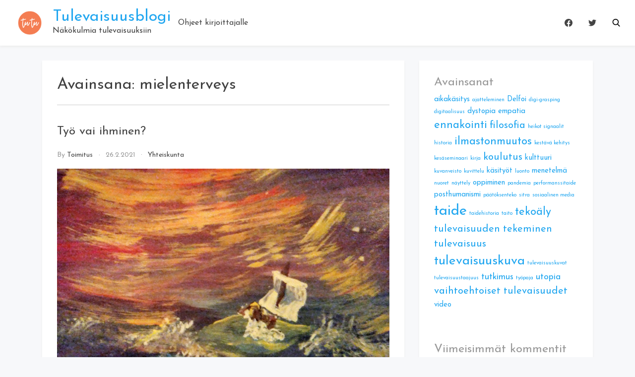

--- FILE ---
content_type: text/html; charset=UTF-8
request_url: https://tulevaisuusblogi.fi/tag/mielenterveys/
body_size: 14102
content:
<!doctype html>
<html lang="fi">

<head>
    <meta
        charset="UTF-8">
    <meta name="viewport" content="width=device-width, initial-scale=1">
    <link rel="profile" href="https://gmpg.org/xfn/11">

    <title>mielenterveys &#8211; Tulevaisuusblogi</title>
<meta name='robots' content='max-image-preview:large' />
	<style>img:is([sizes="auto" i], [sizes^="auto," i]) { contain-intrinsic-size: 3000px 1500px }</style>
	<link rel='dns-prefetch' href='//fonts.googleapis.com' />
<link rel="alternate" type="application/rss+xml" title="Tulevaisuusblogi &raquo; syöte" href="https://tulevaisuusblogi.fi/feed/" />
<link rel="alternate" type="application/rss+xml" title="Tulevaisuusblogi &raquo; kommenttien syöte" href="https://tulevaisuusblogi.fi/comments/feed/" />
<link rel="alternate" type="application/rss+xml" title="Tulevaisuusblogi &raquo; mielenterveys avainsanan RSS-syöte" href="https://tulevaisuusblogi.fi/tag/mielenterveys/feed/" />
<script type="text/javascript">
/* <![CDATA[ */
window._wpemojiSettings = {"baseUrl":"https:\/\/s.w.org\/images\/core\/emoji\/16.0.1\/72x72\/","ext":".png","svgUrl":"https:\/\/s.w.org\/images\/core\/emoji\/16.0.1\/svg\/","svgExt":".svg","source":{"concatemoji":"https:\/\/tulevaisuusblogi.fi\/wp-includes\/js\/wp-emoji-release.min.js?ver=6.8.3"}};
/*! This file is auto-generated */
!function(s,n){var o,i,e;function c(e){try{var t={supportTests:e,timestamp:(new Date).valueOf()};sessionStorage.setItem(o,JSON.stringify(t))}catch(e){}}function p(e,t,n){e.clearRect(0,0,e.canvas.width,e.canvas.height),e.fillText(t,0,0);var t=new Uint32Array(e.getImageData(0,0,e.canvas.width,e.canvas.height).data),a=(e.clearRect(0,0,e.canvas.width,e.canvas.height),e.fillText(n,0,0),new Uint32Array(e.getImageData(0,0,e.canvas.width,e.canvas.height).data));return t.every(function(e,t){return e===a[t]})}function u(e,t){e.clearRect(0,0,e.canvas.width,e.canvas.height),e.fillText(t,0,0);for(var n=e.getImageData(16,16,1,1),a=0;a<n.data.length;a++)if(0!==n.data[a])return!1;return!0}function f(e,t,n,a){switch(t){case"flag":return n(e,"\ud83c\udff3\ufe0f\u200d\u26a7\ufe0f","\ud83c\udff3\ufe0f\u200b\u26a7\ufe0f")?!1:!n(e,"\ud83c\udde8\ud83c\uddf6","\ud83c\udde8\u200b\ud83c\uddf6")&&!n(e,"\ud83c\udff4\udb40\udc67\udb40\udc62\udb40\udc65\udb40\udc6e\udb40\udc67\udb40\udc7f","\ud83c\udff4\u200b\udb40\udc67\u200b\udb40\udc62\u200b\udb40\udc65\u200b\udb40\udc6e\u200b\udb40\udc67\u200b\udb40\udc7f");case"emoji":return!a(e,"\ud83e\udedf")}return!1}function g(e,t,n,a){var r="undefined"!=typeof WorkerGlobalScope&&self instanceof WorkerGlobalScope?new OffscreenCanvas(300,150):s.createElement("canvas"),o=r.getContext("2d",{willReadFrequently:!0}),i=(o.textBaseline="top",o.font="600 32px Arial",{});return e.forEach(function(e){i[e]=t(o,e,n,a)}),i}function t(e){var t=s.createElement("script");t.src=e,t.defer=!0,s.head.appendChild(t)}"undefined"!=typeof Promise&&(o="wpEmojiSettingsSupports",i=["flag","emoji"],n.supports={everything:!0,everythingExceptFlag:!0},e=new Promise(function(e){s.addEventListener("DOMContentLoaded",e,{once:!0})}),new Promise(function(t){var n=function(){try{var e=JSON.parse(sessionStorage.getItem(o));if("object"==typeof e&&"number"==typeof e.timestamp&&(new Date).valueOf()<e.timestamp+604800&&"object"==typeof e.supportTests)return e.supportTests}catch(e){}return null}();if(!n){if("undefined"!=typeof Worker&&"undefined"!=typeof OffscreenCanvas&&"undefined"!=typeof URL&&URL.createObjectURL&&"undefined"!=typeof Blob)try{var e="postMessage("+g.toString()+"("+[JSON.stringify(i),f.toString(),p.toString(),u.toString()].join(",")+"));",a=new Blob([e],{type:"text/javascript"}),r=new Worker(URL.createObjectURL(a),{name:"wpTestEmojiSupports"});return void(r.onmessage=function(e){c(n=e.data),r.terminate(),t(n)})}catch(e){}c(n=g(i,f,p,u))}t(n)}).then(function(e){for(var t in e)n.supports[t]=e[t],n.supports.everything=n.supports.everything&&n.supports[t],"flag"!==t&&(n.supports.everythingExceptFlag=n.supports.everythingExceptFlag&&n.supports[t]);n.supports.everythingExceptFlag=n.supports.everythingExceptFlag&&!n.supports.flag,n.DOMReady=!1,n.readyCallback=function(){n.DOMReady=!0}}).then(function(){return e}).then(function(){var e;n.supports.everything||(n.readyCallback(),(e=n.source||{}).concatemoji?t(e.concatemoji):e.wpemoji&&e.twemoji&&(t(e.twemoji),t(e.wpemoji)))}))}((window,document),window._wpemojiSettings);
/* ]]> */
</script>

<style id='wp-emoji-styles-inline-css' type='text/css'>

	img.wp-smiley, img.emoji {
		display: inline !important;
		border: none !important;
		box-shadow: none !important;
		height: 1em !important;
		width: 1em !important;
		margin: 0 0.07em !important;
		vertical-align: -0.1em !important;
		background: none !important;
		padding: 0 !important;
	}
</style>
<link rel='stylesheet' id='wp-block-library-css' href='https://tulevaisuusblogi.fi/wp-includes/css/dist/block-library/style.min.css?ver=6.8.3' type='text/css' media='all' />
<style id='classic-theme-styles-inline-css' type='text/css'>
/*! This file is auto-generated */
.wp-block-button__link{color:#fff;background-color:#32373c;border-radius:9999px;box-shadow:none;text-decoration:none;padding:calc(.667em + 2px) calc(1.333em + 2px);font-size:1.125em}.wp-block-file__button{background:#32373c;color:#fff;text-decoration:none}
</style>
<style id='global-styles-inline-css' type='text/css'>
:root{--wp--preset--aspect-ratio--square: 1;--wp--preset--aspect-ratio--4-3: 4/3;--wp--preset--aspect-ratio--3-4: 3/4;--wp--preset--aspect-ratio--3-2: 3/2;--wp--preset--aspect-ratio--2-3: 2/3;--wp--preset--aspect-ratio--16-9: 16/9;--wp--preset--aspect-ratio--9-16: 9/16;--wp--preset--color--black: #000000;--wp--preset--color--cyan-bluish-gray: #abb8c3;--wp--preset--color--white: #ffffff;--wp--preset--color--pale-pink: #f78da7;--wp--preset--color--vivid-red: #cf2e2e;--wp--preset--color--luminous-vivid-orange: #ff6900;--wp--preset--color--luminous-vivid-amber: #fcb900;--wp--preset--color--light-green-cyan: #7bdcb5;--wp--preset--color--vivid-green-cyan: #00d084;--wp--preset--color--pale-cyan-blue: #8ed1fc;--wp--preset--color--vivid-cyan-blue: #0693e3;--wp--preset--color--vivid-purple: #9b51e0;--wp--preset--gradient--vivid-cyan-blue-to-vivid-purple: linear-gradient(135deg,rgba(6,147,227,1) 0%,rgb(155,81,224) 100%);--wp--preset--gradient--light-green-cyan-to-vivid-green-cyan: linear-gradient(135deg,rgb(122,220,180) 0%,rgb(0,208,130) 100%);--wp--preset--gradient--luminous-vivid-amber-to-luminous-vivid-orange: linear-gradient(135deg,rgba(252,185,0,1) 0%,rgba(255,105,0,1) 100%);--wp--preset--gradient--luminous-vivid-orange-to-vivid-red: linear-gradient(135deg,rgba(255,105,0,1) 0%,rgb(207,46,46) 100%);--wp--preset--gradient--very-light-gray-to-cyan-bluish-gray: linear-gradient(135deg,rgb(238,238,238) 0%,rgb(169,184,195) 100%);--wp--preset--gradient--cool-to-warm-spectrum: linear-gradient(135deg,rgb(74,234,220) 0%,rgb(151,120,209) 20%,rgb(207,42,186) 40%,rgb(238,44,130) 60%,rgb(251,105,98) 80%,rgb(254,248,76) 100%);--wp--preset--gradient--blush-light-purple: linear-gradient(135deg,rgb(255,206,236) 0%,rgb(152,150,240) 100%);--wp--preset--gradient--blush-bordeaux: linear-gradient(135deg,rgb(254,205,165) 0%,rgb(254,45,45) 50%,rgb(107,0,62) 100%);--wp--preset--gradient--luminous-dusk: linear-gradient(135deg,rgb(255,203,112) 0%,rgb(199,81,192) 50%,rgb(65,88,208) 100%);--wp--preset--gradient--pale-ocean: linear-gradient(135deg,rgb(255,245,203) 0%,rgb(182,227,212) 50%,rgb(51,167,181) 100%);--wp--preset--gradient--electric-grass: linear-gradient(135deg,rgb(202,248,128) 0%,rgb(113,206,126) 100%);--wp--preset--gradient--midnight: linear-gradient(135deg,rgb(2,3,129) 0%,rgb(40,116,252) 100%);--wp--preset--font-size--small: 13px;--wp--preset--font-size--medium: 20px;--wp--preset--font-size--large: 36px;--wp--preset--font-size--x-large: 42px;--wp--preset--spacing--20: 0.44rem;--wp--preset--spacing--30: 0.67rem;--wp--preset--spacing--40: 1rem;--wp--preset--spacing--50: 1.5rem;--wp--preset--spacing--60: 2.25rem;--wp--preset--spacing--70: 3.38rem;--wp--preset--spacing--80: 5.06rem;--wp--preset--shadow--natural: 6px 6px 9px rgba(0, 0, 0, 0.2);--wp--preset--shadow--deep: 12px 12px 50px rgba(0, 0, 0, 0.4);--wp--preset--shadow--sharp: 6px 6px 0px rgba(0, 0, 0, 0.2);--wp--preset--shadow--outlined: 6px 6px 0px -3px rgba(255, 255, 255, 1), 6px 6px rgba(0, 0, 0, 1);--wp--preset--shadow--crisp: 6px 6px 0px rgba(0, 0, 0, 1);}:where(.is-layout-flex){gap: 0.5em;}:where(.is-layout-grid){gap: 0.5em;}body .is-layout-flex{display: flex;}.is-layout-flex{flex-wrap: wrap;align-items: center;}.is-layout-flex > :is(*, div){margin: 0;}body .is-layout-grid{display: grid;}.is-layout-grid > :is(*, div){margin: 0;}:where(.wp-block-columns.is-layout-flex){gap: 2em;}:where(.wp-block-columns.is-layout-grid){gap: 2em;}:where(.wp-block-post-template.is-layout-flex){gap: 1.25em;}:where(.wp-block-post-template.is-layout-grid){gap: 1.25em;}.has-black-color{color: var(--wp--preset--color--black) !important;}.has-cyan-bluish-gray-color{color: var(--wp--preset--color--cyan-bluish-gray) !important;}.has-white-color{color: var(--wp--preset--color--white) !important;}.has-pale-pink-color{color: var(--wp--preset--color--pale-pink) !important;}.has-vivid-red-color{color: var(--wp--preset--color--vivid-red) !important;}.has-luminous-vivid-orange-color{color: var(--wp--preset--color--luminous-vivid-orange) !important;}.has-luminous-vivid-amber-color{color: var(--wp--preset--color--luminous-vivid-amber) !important;}.has-light-green-cyan-color{color: var(--wp--preset--color--light-green-cyan) !important;}.has-vivid-green-cyan-color{color: var(--wp--preset--color--vivid-green-cyan) !important;}.has-pale-cyan-blue-color{color: var(--wp--preset--color--pale-cyan-blue) !important;}.has-vivid-cyan-blue-color{color: var(--wp--preset--color--vivid-cyan-blue) !important;}.has-vivid-purple-color{color: var(--wp--preset--color--vivid-purple) !important;}.has-black-background-color{background-color: var(--wp--preset--color--black) !important;}.has-cyan-bluish-gray-background-color{background-color: var(--wp--preset--color--cyan-bluish-gray) !important;}.has-white-background-color{background-color: var(--wp--preset--color--white) !important;}.has-pale-pink-background-color{background-color: var(--wp--preset--color--pale-pink) !important;}.has-vivid-red-background-color{background-color: var(--wp--preset--color--vivid-red) !important;}.has-luminous-vivid-orange-background-color{background-color: var(--wp--preset--color--luminous-vivid-orange) !important;}.has-luminous-vivid-amber-background-color{background-color: var(--wp--preset--color--luminous-vivid-amber) !important;}.has-light-green-cyan-background-color{background-color: var(--wp--preset--color--light-green-cyan) !important;}.has-vivid-green-cyan-background-color{background-color: var(--wp--preset--color--vivid-green-cyan) !important;}.has-pale-cyan-blue-background-color{background-color: var(--wp--preset--color--pale-cyan-blue) !important;}.has-vivid-cyan-blue-background-color{background-color: var(--wp--preset--color--vivid-cyan-blue) !important;}.has-vivid-purple-background-color{background-color: var(--wp--preset--color--vivid-purple) !important;}.has-black-border-color{border-color: var(--wp--preset--color--black) !important;}.has-cyan-bluish-gray-border-color{border-color: var(--wp--preset--color--cyan-bluish-gray) !important;}.has-white-border-color{border-color: var(--wp--preset--color--white) !important;}.has-pale-pink-border-color{border-color: var(--wp--preset--color--pale-pink) !important;}.has-vivid-red-border-color{border-color: var(--wp--preset--color--vivid-red) !important;}.has-luminous-vivid-orange-border-color{border-color: var(--wp--preset--color--luminous-vivid-orange) !important;}.has-luminous-vivid-amber-border-color{border-color: var(--wp--preset--color--luminous-vivid-amber) !important;}.has-light-green-cyan-border-color{border-color: var(--wp--preset--color--light-green-cyan) !important;}.has-vivid-green-cyan-border-color{border-color: var(--wp--preset--color--vivid-green-cyan) !important;}.has-pale-cyan-blue-border-color{border-color: var(--wp--preset--color--pale-cyan-blue) !important;}.has-vivid-cyan-blue-border-color{border-color: var(--wp--preset--color--vivid-cyan-blue) !important;}.has-vivid-purple-border-color{border-color: var(--wp--preset--color--vivid-purple) !important;}.has-vivid-cyan-blue-to-vivid-purple-gradient-background{background: var(--wp--preset--gradient--vivid-cyan-blue-to-vivid-purple) !important;}.has-light-green-cyan-to-vivid-green-cyan-gradient-background{background: var(--wp--preset--gradient--light-green-cyan-to-vivid-green-cyan) !important;}.has-luminous-vivid-amber-to-luminous-vivid-orange-gradient-background{background: var(--wp--preset--gradient--luminous-vivid-amber-to-luminous-vivid-orange) !important;}.has-luminous-vivid-orange-to-vivid-red-gradient-background{background: var(--wp--preset--gradient--luminous-vivid-orange-to-vivid-red) !important;}.has-very-light-gray-to-cyan-bluish-gray-gradient-background{background: var(--wp--preset--gradient--very-light-gray-to-cyan-bluish-gray) !important;}.has-cool-to-warm-spectrum-gradient-background{background: var(--wp--preset--gradient--cool-to-warm-spectrum) !important;}.has-blush-light-purple-gradient-background{background: var(--wp--preset--gradient--blush-light-purple) !important;}.has-blush-bordeaux-gradient-background{background: var(--wp--preset--gradient--blush-bordeaux) !important;}.has-luminous-dusk-gradient-background{background: var(--wp--preset--gradient--luminous-dusk) !important;}.has-pale-ocean-gradient-background{background: var(--wp--preset--gradient--pale-ocean) !important;}.has-electric-grass-gradient-background{background: var(--wp--preset--gradient--electric-grass) !important;}.has-midnight-gradient-background{background: var(--wp--preset--gradient--midnight) !important;}.has-small-font-size{font-size: var(--wp--preset--font-size--small) !important;}.has-medium-font-size{font-size: var(--wp--preset--font-size--medium) !important;}.has-large-font-size{font-size: var(--wp--preset--font-size--large) !important;}.has-x-large-font-size{font-size: var(--wp--preset--font-size--x-large) !important;}
:where(.wp-block-post-template.is-layout-flex){gap: 1.25em;}:where(.wp-block-post-template.is-layout-grid){gap: 1.25em;}
:where(.wp-block-columns.is-layout-flex){gap: 2em;}:where(.wp-block-columns.is-layout-grid){gap: 2em;}
:root :where(.wp-block-pullquote){font-size: 1.5em;line-height: 1.6;}
</style>
<link rel='stylesheet' id='bootstrap-reboot-css' href='https://tulevaisuusblogi.fi/wp-content/themes/cherry-blog/assets/css/bootstrap-reboot.css?ver=6.8.3' type='text/css' media='all' />
<link rel='stylesheet' id='bootstrap-css' href='https://tulevaisuusblogi.fi/wp-content/themes/cherry-blog/assets/css/bootstrap.css?ver=6.8.3' type='text/css' media='all' />
<link rel='stylesheet' id='google-fonts-css' href='https://fonts.googleapis.com/css?family=Josefin+Sans%3A300%2C400%2C600%2C700&#038;display=swap&#038;ver=6.8.3' type='text/css' media='all' />
<link rel='stylesheet' id='cherry-blog-custom-css-css' href='https://tulevaisuusblogi.fi/wp-content/themes/cherry-blog/assets/css/custom.css?ver=6.8.3' type='text/css' media='all' />
<link rel='stylesheet' id='cherry-blog-style-css' href='https://tulevaisuusblogi.fi/wp-content/themes/cherry-blog/style.css?ver=6.8.3' type='text/css' media='all' />
<script type="text/javascript" src="https://tulevaisuusblogi.fi/wp-includes/js/jquery/jquery.min.js?ver=3.7.1" id="jquery-core-js"></script>
<script type="text/javascript" src="https://tulevaisuusblogi.fi/wp-includes/js/jquery/jquery-migrate.min.js?ver=3.4.1" id="jquery-migrate-js"></script>
<link rel="https://api.w.org/" href="https://tulevaisuusblogi.fi/wp-json/" /><link rel="alternate" title="JSON" type="application/json" href="https://tulevaisuusblogi.fi/wp-json/wp/v2/tags/39" /><link rel="EditURI" type="application/rsd+xml" title="RSD" href="https://tulevaisuusblogi.fi/xmlrpc.php?rsd" />
<meta name="generator" content="WordPress 6.8.3" />
<!-- Analytics by WP Statistics - https://wp-statistics.com -->
<style type="text/css">.recentcomments a{display:inline !important;padding:0 !important;margin:0 !important;}</style></head>

<body id="sy-body" class="archive tag tag-mielenterveys tag-39 wp-custom-logo wp-theme-cherry-blog hfeed">
    <div id="page" class="site">
        <a class="skip-link screen-reader-text" href="#content">Skip to content</a>

        <div id="search-block" class="search-block">
    <button role="button" id="search-close" class="search-close bg-none l-h-0">
        <svg class="sy-icon sy-icon--md">
            <use xlink:href="#sy-icon-close"></use>
        </svg>
    </button>

    <div class="sy-search-form container mb-5">
        <div class="row justify-content-center">
            <div class="col-12 col-md-6">
                <form role="search" method="get" class="search-form d-flex align-items-center" action="">
                    <label class="m-0">
                        <span class="screen-reader-text">Search for:</span>
                        <input type="search"
                               autofocus
                               class="search-field"
                               placeholder="Search..."
                               value=""
                               name="s">
                    </label>
                    <button role="button" class="sy-btn sy-btn--search">
                        <svg class="sy-icon sy-icon--md">
                            <use xlink:href="#sy-icon-search"></use>
                        </svg>
                    </button>
                </form>
            </div>
        </div>
    </div>
</div>
        <header id="masthead" class="site-header sy-header">
            <div class="container-fluid">
                <div class="row align-items-center">
                    <div class="col-lg-3 col-7">
                        <div class="d-flex align-items-center">
                            <div class="site-logo">
                                <a href="https://tulevaisuusblogi.fi/" class="custom-logo-link" rel="home"><img width="318" height="317" src="https://tulevaisuusblogi.fi/wp-content/uploads/2021/02/Tutu_logo_pallo_oranssi_taustaton.png" class="custom-logo" alt="Tulevaisuusblogi" decoding="async" fetchpriority="high" /></a>                            </div>
                            <div class="site-branding">
                                                                <h1 class="site-title m-0"><a
                                        href="https://tulevaisuusblogi.fi/"
                                        rel="home">Tulevaisuusblogi</a>
                                </h1>
                                                                <p class="site-description m-0">Näkökulmia tulevaisuuksiin                                </p>
                                                            </div><!-- .site-branding -->
                        </div>
                    </div>
                    <div class="col-lg-6 col-1">
                        <div class="d-flex align-items-center justify-content-lg-between">
                            <div id="main-nav" class="nnc-nav">
                                <nav id="site-navigation" class="main-navigation">
                                    <div id="close-menu" class="sy-close-menu d-lg-none mb-4 l-h-0" title="close">
                                        <svg class="sy-icon sy-icon--md">
                                            <use xlink:href="#sy-icon-close"></use>
                                        </svg>
                                    </div>
                                <div id="primary-menu" class="menu"><ul>
<li class="page_item page-item-2"><a href="https://tulevaisuusblogi.fi/sample-page/">Ohjeet kirjoittajalle</a></li>
</ul></div>
                                </nav><!-- #site-navigation -->
                            </div>
                        </div>
                    </div>
                    <div class="col-lg-3 col-4">
                        <div class="d-flex justify-content-end">
                            <div class="d-none d-lg-block d-md-block">
                                <div class="d-flex align-items-center h-100">
                                                                            <div class="sy-header__social d-flex l-h-0">
                                                                                            <a href="http://www.facebook.com/Tutuseura"
                                                   target="_blank">
                                                    <svg class="sy-icon sy-icon--md">
                                                        <use xlink:href="#sy-icon-fb"></use>
                                                    </svg>
                                                </a>
                                                                                                                                        <a href="http://www.twitter.com/Tutuseura"
                                                   target="_blank">
                                                    <svg class="sy-icon sy-icon--md">
                                                        <use xlink:href="#sy-icon-tweet"></use>
                                                    </svg>
                                                </a>
                                                                                                                                                                            </div>
                                                                    </div>
                            </div>
                            <button id="mobile-menu" class="sy-mobile-menu d-lg-none d-block l-h-0">
                                <svg class="sy-icon sy-icon--primary sy-icon--lg">
                                    <use xlink:href="#sy-icon-menu"></use>
                                </svg>
                            </button>
                                                            <button role="button" id="sy-search" title="Search" class="sy-header__search p-0 bg-none l-h-0">
                                    <svg class="sy-icon sy-icon--md cherry-blog-search-icon">
                                        <use xlink:href="#sy-icon-search"></use>
                                    </svg>
                                </button>
                                                        </div>
                    </div>
                </div>
            </div>
        </header><!-- #masthead -->

        <div id="content" class="site-content">    <div class="sy-body">
        <div class="container">
            <div class="row">
                <div class="col-lg-8 col-md-12 col-sm-12">
                    <div id="primary" class="content-area sy-content-area">
                        <main id="main" class="site-main">

                        
                            <header class="page-header">
                                <h1 class="page-title mt-0">Avainsana: <span>mielenterveys</span></h1>                            </header><!-- .page-header -->

                            
<article id="post-262" class="post-262 post type-post status-publish format-standard has-post-thumbnail hentry category-yhteiskunta tag-hyvinvointi tag-mielenterveys tag-terveys tag-tulevaisuuskuva">
	<header class="entry-header">
		<h2 class="entry-title"><a href="https://tulevaisuusblogi.fi/tyo-vai-ihminen/" rel="bookmark">Työ vai ihminen?</a></h2>		<div class="entry-meta">
			<span class="byline"> by <span class="author vcard"><a class="url fn n" href="https://tulevaisuusblogi.fi/author/toimitus/">toimitus</a></span></span><span class="posted-on"><a href="https://tulevaisuusblogi.fi/2021/02/26/" rel="bookmark"><time class="entry-date published" datetime="2021-02-26T11:55:23+02:00">26.2.2021</time><time class="updated" datetime="2023-09-26T21:42:56+03:00">26.9.2023</time></a></span><span class="cat-links"><a href="https://tulevaisuusblogi.fi/category/yhteiskunta/" rel="category tag">Yhteiskunta</a></span>		</div><!-- .entry-meta -->
			</header><!-- .entry-header -->

	<div class="mt-3">
		
<a class="post-thumbnail" href="https://tulevaisuusblogi.fi/tyo-vai-ihminen/"
    aria-hidden="true" tabindex="-1">
    <img width="337" height="260" src="https://tulevaisuusblogi.fi/wp-content/uploads/2021/02/IMG_20210211_2047153.jpg" class="attachment-cherry-blog-default size-cherry-blog-default wp-post-image" alt="Työ vai ihminen?" decoding="async" /></a>

	</div>

	<div class="entry-content">
		
<p><strong>Saako työntekijä tulevaisuudessa voida hyvin vai täytyykö hänen valita työn ja oman hyvinvointinsa välillä?</strong></p>



<p>Esitän teille toivottavan tulevaisuuskuvan 2026 osatyökykyiselle mielenterveyskuntoutujalle, taustoittaen hieman nykyistä osatyökykyisten tilannetta.</p>



<h2 class="wp-block-heading">Joka neljäs työikäisistä arvelee, ettei jaksa työskennellä työeläkeikään saakka</h2>



<p>Mielenterveyden ja käyttäytymisen häiriöt ovat työikäisten yleisin kuntoutukseen hakeutumisen syy. Joka neljäs työikäisistä arvelee, ettei jaksa työskennellä työeläkeikään saakka. Suomessa on vajaa 2 miljoonaa työikäistä joilla on pitkäaikaissairaus tai vamma, ja heistä 600&nbsp;000 kokee sairauden tai vamman vaikuttavan työllistymismahdollisuuksiinsa. Heitä kutsutaan osatyökykyisiksi. Heitä ei ole varaa menettää. </p>



<p>Osatyökykyisten työhön pääsyä voisi edistää laki, joka velvoittaisi työnantajia työllistämään osatyökykyisiäkin henkilöitä. Osa-aikatyön mahdollisuudet, joustavat työajat ja työmuodot, kuten etätyö voivat lisätä osa-työkykyistenkin halukkuutta ottaa osaa työelämään. Toimintakyvyn tukeminen, työhön paluu, työssä jatkaminen, sekä terveelliset ja turvalliset työolot ovat lähitulevaisuudessa Sosiaali- ja terveysministeriön strategian keskeisiä tavoitteita.</p>



<h2 class="wp-block-heading">Tulevaisuuskuva 2026: Miten Heidin työllisyyden käy?</h2>



<p>Heidi tekee töitä terveysalalla, jossa on otettu runsain määrin käyttöön etävastaanotot. Heidi on saanut työhönsä perehdytystä ja it-tukihenkilön päivystävän tuen. Heidi on eronnut hiljattain ja hänen lapsensa ovat muuttamassa omilleen. Heidin työkaverit ovat huomanneet Heidin olevan tavanomaista hiljaisempi, väsyneempi ja vetäytyvämpi. Heidin työkaverit kutsuvat Heidin mukaan lounas- ja kahvitauoille ja kysyvät hänen kuulumisiaan. Myös Heidin esimies käy lounaalla viikoittain Heidin työtiimin kanssa ja kysyy, voiko hän olla avuksi työhön liittyvissä asioissa. Heidi toteaa olevansa todella väsynyt ja psyykkisesti kuormittunut johtuen muutoksista perhe-elämässä. Heidi on tehnyt huomion, että kuormittuneisuus on kasautunut hiljalleen noin vuoden kuluessa.&nbsp;</p>



<p>Heidille ehdotetaan, että hänen työaikaansa voidaan väliaikaisesti keventää puoleen. Heidille ei suositella kokopäiväistä sairaslomaa. Heidille ehdotetaan, että hän voi tehdä töitä kotoa käsin ainakin yhtenä päivänä viikossa ja hän voi valita työaikansa joustavasti klo 07-21 välillä. Tiimissä keskustellaan, onko joitakin yksittäisiä työtehtäviä, joita Heidi voisi jonkun työkaverinsa kanssa vaihtaa päikseen. </p>



<p>Heidille tarjotaan edelleen päivittäisiä keskustelutaukoja joko työpaikalla tai etäyhteyden kautta, silloinkin, kun hän tekisi töitä kotoa käsin tai olisi kyseisen päivän työvapaalla. Työporukka kokoontuu joka kuukauden viimeinen keskiviikko yhteiseen ja yhdessä valittuun virkistysiltapäivään. Virkistysiltapäivään saa osallistua, vaikka henkilö olisi sairaslomalla tai on töissä, mutta ei ole saavuttanut deadlineja tehtävissään.&nbsp;</p>



<p>Heidin työnantaja on varmistanut, että viikon kuluessa huolen esille tuomisesta Heidille tarjotaan lääkäriaika ja sen lisäksi mahdollisuutta saada terapeuttista keskustelutukea. Heidi saa valita, haluaako hän keskustella asioistaan yksilövastaanotoilla vai ryhmässä ja molemmissa kuntoutusvaihtoehdoissa on vapautena valita lähi- tai etämahdollisuus. </p>



<p>Keskustelutukea on tarjolla ensimmäisen sopimuksen myötä viidestä kymmeneen kertaa. Heidin esimies on Heidiin yhteydessä kahden viikon välein ja kysyy, miltä työjärjestelyt ovat tuntuneet ja onko Heidillä halua muuttaa niitä suuntaan tai toiseen. Esimies kertoo arvostavansa Heidin työpanosta ja myös hänen hyvinvointiaan työajan ulkopuolella. Esimies toivottaa Heidin tervetulleeksi takaisin kokoaikatyön pariin, mikäli Heidi kokee voimavarojensa karttuvan. </p>



<p>Heidi, esimies ja Heidiä hoitava yhteistyötaho ovat sopineet yhteiset merkit siitä, milloin Heidi voi tehdä lisää töitä tai milloin työmäärää vähennetään. Heidin tapauksessa seurataan mm. yöunen määrää, migreenin saamista lievempioireiseksi ja Heidin mielialaa kyselyasteikolla mitattuna.&nbsp;</p>



<p>Työkaverit ovat kertoneet Heidille yhteisinä taukohetkinä, että heilläkin on ollut ajanjaksoja, jolloin he ovat olleet surullisia ja että he ymmärtävät Heidin nyt tarvitsevan aikaa kerätäkseen voimavaroja. Heidiä ei nimitellä, hänelle ei pyöritellä silmiä, häntä ei suljeta keskustelujen ulkopuolelle ja hänen ei tarvitse hävetä vointiaan. Työkaverit rohkaisevat Heidiä ja sanovat uskovansa siihen, että Heidi on edelleen hyvä ammatissaan ja että he arvostavat Heidin työpanosta.&nbsp;</p>



<h2 class="wp-block-heading">Tulevaisuuskuva 2026: Joustavammat osa-aikatyön mahdollisuudet</h2>



<p>Heidi pohtii, miten hänen työllisyytensä kanssa käy: jääkö hän osa-aikaiseksi työntekijäksi vai palaako hän joskus kokoaikatyöhön. Heidin ei kuitenkaan tarvitse stressata osa-aikaisuudestaan siitä näkökulmasta, että työnantajalle tulisi kalliimmaksi pitää palkkalistoillaan kahta osa-aikaista, kuin yhtä kokoaikaista työntekijää. Suomen lait, sosiaaliturva- ja eläkejärjestelmät sekä vakuutusyhtiön toimintaan liittyvät päätökset mahdollistavat osa-aikatyön siten, että työnantajien on mahdollista palkata halutessaan yhden kokoaikaisen työntekijän sijaan kaksi osa-aikaista työntekijää, ja toimia näin kaikkien, ei vain yhden poikkeuksen kohdalla.&nbsp;</p>



<p>Näin työllisyys saadaan nousuun, ihmisten osallistuneisuus yhteiskuntaan lisääntyy ja useammat ihmiset kykenevät pitämään itsestään taloudellisesti huolta. Näin ollen myös hyvinvointi lisääntyy niillä työntekijöillä, jotka ovat aiemmin arvelleet, että he eivät jaksa tehdä töitä eläkeikään saakka. Työikäisten jaksaminen kohenee ja itsestä huolehtimiseen jää aikaa. Hyvinvointi toteutuu näin ollen paremmin sekä niiden kohdalla, jotka toivovat pääsevänsä työnsyrjään kiinni, että niiden kohdalla, jotka ovat halukkaita vähentämään työtunteja oman hyvinvointinsa vuoksi.</p>



<p>Olisiko tämä sellainen tulevaisuus, jossa sinä haluaisit elää? Mikä estää toteuttamasta tätä jo nyt? Entä mitä tarvitaan, jotta toimisimme enemmän tämän tulevaisuuskuvan toteuttamiseksi? Mitä hyötyä tämän tulevaisuuskuvan toteuttamisesta olisi Heidin kaltaisille yksilöille, työnantajille tai koko yhteiskunnalle?</p>



<p><strong>Lähteisiin on viitattu 16.2.2021</strong></p>



<p><a rel="noreferrer noopener" href="https://helda.helsinki.fi/bitstream/handle/10138/315063/Kelan_kuntoutustilasto_2019.pdf?sequence=5&amp;isAllowed=y" data-type="URL" data-id="https://helda.helsinki.fi/bitstream/handle/10138/315063/Kelan_kuntoutustilasto_2019.pdf?sequence=5&amp;isAllowed=y" target="_blank">Kelan kuntoutustilastot 2019, 31-32</a></p>



<p><a rel="noreferrer noopener" href="https://www.julkari.fi/bitstream/handle/10024/139244/URN_ISBN_978-952-343-388-5.pdf?sequence=1&amp;isAllowed=y" target="_blank">Säkkinen &amp; co: Sosiaali- ja terveysalan tilastollinen vuosikirja 2019, s.222, THL</a>&nbsp;</p>



<p><a rel="noreferrer noopener" href="https://www.soste.fi/tyollisyys/osatyokykyiset-ovat-merkittava-tyovoimapotentiaali/" data-type="URL" data-id="https://www.soste.fi/tyollisyys/osatyokykyiset-ovat-merkittava-tyovoimapotentiaali/" target="_blank">Soste 2021: ”Osatyökykyiset ovat merkittävä työvoimapotentiaali</a><a href="https://www.soste.fi/tyollisyys/osatyokykyiset-ovat-merkittava-tyovoimapotentiaali/">&#8221;</a></p>



<p><a rel="noreferrer noopener" href="https://julkaisut.valtioneuvosto.fi/bitstream/handle/10024/161450/STM_3_2019_Tyoympariston%20linjaukset.pdf?sequence=1&amp;isAllowed=y" data-type="URL" data-id="https://julkaisut.valtioneuvosto.fi/bitstream/handle/10024/161450/STM_3_2019_Tyoympariston%20linjaukset.pdf?sequence=1&amp;isAllowed=y" target="_blank">Sosiaali- ja terveysministeriön julkaisu: ”Työympäristön ja työhyvinvoinnin linjaukset vuoteen 2030”</a></p>



<p><strong>Kirjoittaja S. Mäkelä on työkyvyn asiantuntija. </strong></p>



<p><em>Kuva: S. Mäkelä</em></p>
<span class="tags-links">Tagged : <a href="https://tulevaisuusblogi.fi/tag/hyvinvointi/" rel="tag">hyvinvointi</a> / <a href="https://tulevaisuusblogi.fi/tag/mielenterveys/" rel="tag">mielenterveys</a> / <a href="https://tulevaisuusblogi.fi/tag/terveys/" rel="tag">terveys</a> / <a href="https://tulevaisuusblogi.fi/tag/tulevaisuuskuva/" rel="tag">tulevaisuuskuva</a></span>	</div><!-- .entry-content -->

</article><!-- #post-262 -->
                        </main><!-- #main -->
                    </div><!-- #primary -->
                </div>
                <div class="col-lg-4 col-md-12 col-sm-12">
                    
<aside id="secondary" class="widget-area">
	<section id="tag_cloud-3" class="widget widget_tag_cloud"><h2 class="widget-title">Avainsanat</h2><div class="tagcloud"><a href="https://tulevaisuusblogi.fi/tag/aikakasitys/" class="tag-cloud-link tag-link-28 tag-link-position-1" style="font-size: 11.230769230769pt;" aria-label="aikakäsitys (2 kohdetta)">aikakäsitys</a>
<a href="https://tulevaisuusblogi.fi/tag/ajatteleminen/" class="tag-cloud-link tag-link-57 tag-link-position-2" style="font-size: 8pt;" aria-label="ajatteleminen (1 kohde)">ajatteleminen</a>
<a href="https://tulevaisuusblogi.fi/tag/delfoi/" class="tag-cloud-link tag-link-124 tag-link-position-3" style="font-size: 11.230769230769pt;" aria-label="Delfoi (2 kohdetta)">Delfoi</a>
<a href="https://tulevaisuusblogi.fi/tag/digi-grasping/" class="tag-cloud-link tag-link-92 tag-link-position-4" style="font-size: 8pt;" aria-label="digi-grasping (1 kohde)">digi-grasping</a>
<a href="https://tulevaisuusblogi.fi/tag/digitaalisuus/" class="tag-cloud-link tag-link-93 tag-link-position-5" style="font-size: 8pt;" aria-label="digitaalisuus (1 kohde)">digitaalisuus</a>
<a href="https://tulevaisuusblogi.fi/tag/dystopia/" class="tag-cloud-link tag-link-23 tag-link-position-6" style="font-size: 11.230769230769pt;" aria-label="dystopia (2 kohdetta)">dystopia</a>
<a href="https://tulevaisuusblogi.fi/tag/empatia/" class="tag-cloud-link tag-link-89 tag-link-position-7" style="font-size: 11.230769230769pt;" aria-label="empatia (2 kohdetta)">empatia</a>
<a href="https://tulevaisuusblogi.fi/tag/ennakointi/" class="tag-cloud-link tag-link-17 tag-link-position-8" style="font-size: 16.615384615385pt;" aria-label="ennakointi (5 kohdetta)">ennakointi</a>
<a href="https://tulevaisuusblogi.fi/tag/filosofia/" class="tag-cloud-link tag-link-22 tag-link-position-9" style="font-size: 15.179487179487pt;" aria-label="filosofia (4 kohdetta)">filosofia</a>
<a href="https://tulevaisuusblogi.fi/tag/heikot-signaalit/" class="tag-cloud-link tag-link-115 tag-link-position-10" style="font-size: 8pt;" aria-label="heikot signaalit (1 kohde)">heikot signaalit</a>
<a href="https://tulevaisuusblogi.fi/tag/historia/" class="tag-cloud-link tag-link-80 tag-link-position-11" style="font-size: 8pt;" aria-label="historia (1 kohde)">historia</a>
<a href="https://tulevaisuusblogi.fi/tag/ilmastonmuutos/" class="tag-cloud-link tag-link-65 tag-link-position-12" style="font-size: 16.615384615385pt;" aria-label="ilmastonmuutos (5 kohdetta)">ilmastonmuutos</a>
<a href="https://tulevaisuusblogi.fi/tag/kestava-kehitys/" class="tag-cloud-link tag-link-86 tag-link-position-13" style="font-size: 8pt;" aria-label="kestävä kehitys (1 kohde)">kestävä kehitys</a>
<a href="https://tulevaisuusblogi.fi/tag/kesaseminaari/" class="tag-cloud-link tag-link-127 tag-link-position-14" style="font-size: 8pt;" aria-label="kesäseminaari (1 kohde)">kesäseminaari</a>
<a href="https://tulevaisuusblogi.fi/tag/kirja/" class="tag-cloud-link tag-link-95 tag-link-position-15" style="font-size: 8pt;" aria-label="kirja (1 kohde)">kirja</a>
<a href="https://tulevaisuusblogi.fi/tag/koulutus/" class="tag-cloud-link tag-link-49 tag-link-position-16" style="font-size: 15.179487179487pt;" aria-label="koulutus (4 kohdetta)">koulutus</a>
<a href="https://tulevaisuusblogi.fi/tag/kulttuuri/" class="tag-cloud-link tag-link-41 tag-link-position-17" style="font-size: 11.230769230769pt;" aria-label="kulttuuri (2 kohdetta)">kulttuuri</a>
<a href="https://tulevaisuusblogi.fi/tag/kuvanveisto/" class="tag-cloud-link tag-link-118 tag-link-position-18" style="font-size: 8pt;" aria-label="kuvanveisto (1 kohde)">kuvanveisto</a>
<a href="https://tulevaisuusblogi.fi/tag/kuvittelu/" class="tag-cloud-link tag-link-84 tag-link-position-19" style="font-size: 8pt;" aria-label="kuvittelu (1 kohde)">kuvittelu</a>
<a href="https://tulevaisuusblogi.fi/tag/kasityot/" class="tag-cloud-link tag-link-83 tag-link-position-20" style="font-size: 11.230769230769pt;" aria-label="käsityöt (2 kohdetta)">käsityöt</a>
<a href="https://tulevaisuusblogi.fi/tag/luonto/" class="tag-cloud-link tag-link-119 tag-link-position-21" style="font-size: 8pt;" aria-label="luonto (1 kohde)">luonto</a>
<a href="https://tulevaisuusblogi.fi/tag/menetelma/" class="tag-cloud-link tag-link-100 tag-link-position-22" style="font-size: 11.230769230769pt;" aria-label="menetelmä (2 kohdetta)">menetelmä</a>
<a href="https://tulevaisuusblogi.fi/tag/nuoret/" class="tag-cloud-link tag-link-96 tag-link-position-23" style="font-size: 8pt;" aria-label="nuoret (1 kohde)">nuoret</a>
<a href="https://tulevaisuusblogi.fi/tag/nayttely/" class="tag-cloud-link tag-link-90 tag-link-position-24" style="font-size: 8pt;" aria-label="näyttely (1 kohde)">näyttely</a>
<a href="https://tulevaisuusblogi.fi/tag/oppiminen/" class="tag-cloud-link tag-link-52 tag-link-position-25" style="font-size: 11.230769230769pt;" aria-label="oppiminen (2 kohdetta)">oppiminen</a>
<a href="https://tulevaisuusblogi.fi/tag/pandemia/" class="tag-cloud-link tag-link-82 tag-link-position-26" style="font-size: 8pt;" aria-label="pandemia (1 kohde)">pandemia</a>
<a href="https://tulevaisuusblogi.fi/tag/performanssitaide/" class="tag-cloud-link tag-link-101 tag-link-position-27" style="font-size: 8pt;" aria-label="performanssitaide (1 kohde)">performanssitaide</a>
<a href="https://tulevaisuusblogi.fi/tag/posthumanismi/" class="tag-cloud-link tag-link-11 tag-link-position-28" style="font-size: 11.230769230769pt;" aria-label="posthumanismi (2 kohdetta)">posthumanismi</a>
<a href="https://tulevaisuusblogi.fi/tag/paatoksenteko/" class="tag-cloud-link tag-link-122 tag-link-position-29" style="font-size: 8pt;" aria-label="päätöksenteko (1 kohde)">päätöksenteko</a>
<a href="https://tulevaisuusblogi.fi/tag/sitra/" class="tag-cloud-link tag-link-98 tag-link-position-30" style="font-size: 8pt;" aria-label="sitra (1 kohde)">sitra</a>
<a href="https://tulevaisuusblogi.fi/tag/sosiaalinen-media/" class="tag-cloud-link tag-link-121 tag-link-position-31" style="font-size: 8pt;" aria-label="sosiaalinen media (1 kohde)">sosiaalinen media</a>
<a href="https://tulevaisuusblogi.fi/tag/taide/" class="tag-cloud-link tag-link-10 tag-link-position-32" style="font-size: 22pt;" aria-label="taide (11 kohdetta)">taide</a>
<a href="https://tulevaisuusblogi.fi/tag/taidehistoria/" class="tag-cloud-link tag-link-120 tag-link-position-33" style="font-size: 8pt;" aria-label="taidehistoria (1 kohde)">taidehistoria</a>
<a href="https://tulevaisuusblogi.fi/tag/taito/" class="tag-cloud-link tag-link-91 tag-link-position-34" style="font-size: 8pt;" aria-label="taito (1 kohde)">taito</a>
<a href="https://tulevaisuusblogi.fi/tag/tekoaly/" class="tag-cloud-link tag-link-44 tag-link-position-35" style="font-size: 16.615384615385pt;" aria-label="tekoäly (5 kohdetta)">tekoäly</a>
<a href="https://tulevaisuusblogi.fi/tag/tulevaisuuden-tekeminen/" class="tag-cloud-link tag-link-58 tag-link-position-36" style="font-size: 15.179487179487pt;" aria-label="tulevaisuuden tekeminen (4 kohdetta)">tulevaisuuden tekeminen</a>
<a href="https://tulevaisuusblogi.fi/tag/tulevaisuus/" class="tag-cloud-link tag-link-14 tag-link-position-37" style="font-size: 15.179487179487pt;" aria-label="tulevaisuus (4 kohdetta)">tulevaisuus</a>
<a href="https://tulevaisuusblogi.fi/tag/tulevaisuuskuva/" class="tag-cloud-link tag-link-29 tag-link-position-38" style="font-size: 19.666666666667pt;" aria-label="tulevaisuuskuva (8 kohdetta)">tulevaisuuskuva</a>
<a href="https://tulevaisuusblogi.fi/tag/tulevaisuuskuvat/" class="tag-cloud-link tag-link-87 tag-link-position-39" style="font-size: 8pt;" aria-label="tulevaisuuskuvat (1 kohde)">tulevaisuuskuvat</a>
<a href="https://tulevaisuusblogi.fi/tag/tulevaisuustaajuus/" class="tag-cloud-link tag-link-97 tag-link-position-40" style="font-size: 8pt;" aria-label="tulevaisuustaajuus (1 kohde)">tulevaisuustaajuus</a>
<a href="https://tulevaisuusblogi.fi/tag/tutkimus/" class="tag-cloud-link tag-link-64 tag-link-position-41" style="font-size: 13.384615384615pt;" aria-label="tutkimus (3 kohdetta)">tutkimus</a>
<a href="https://tulevaisuusblogi.fi/tag/tyopaja/" class="tag-cloud-link tag-link-99 tag-link-position-42" style="font-size: 8pt;" aria-label="työpaja (1 kohde)">työpaja</a>
<a href="https://tulevaisuusblogi.fi/tag/utopia/" class="tag-cloud-link tag-link-66 tag-link-position-43" style="font-size: 13.384615384615pt;" aria-label="utopia (3 kohdetta)">utopia</a>
<a href="https://tulevaisuusblogi.fi/tag/vaihtoehtoiset-tulevaisuudet/" class="tag-cloud-link tag-link-85 tag-link-position-44" style="font-size: 15.179487179487pt;" aria-label="vaihtoehtoiset tulevaisuudet (4 kohdetta)">vaihtoehtoiset tulevaisuudet</a>
<a href="https://tulevaisuusblogi.fi/tag/video/" class="tag-cloud-link tag-link-12 tag-link-position-45" style="font-size: 11.230769230769pt;" aria-label="video (2 kohdetta)">video</a></div>
</section><section id="recent-comments-2" class="widget widget_recent_comments"><h2 class="widget-title">Viimeisimmät kommentit</h2><ul id="recentcomments"><li class="recentcomments"><span class="comment-author-link">Toni Peltola</span>: <a href="https://tulevaisuusblogi.fi/tulevaisuus-ei-ole-yllatys-%e2%88%92-paitsi-etta-on/#comment-125">Tulevaisuus ei ole yllätys − paitsi että on</a></li><li class="recentcomments"><span class="comment-author-link">Liisa Horelli</span>: <a href="https://tulevaisuusblogi.fi/tulevaisuus-ei-ole-yllatys-%e2%88%92-paitsi-etta-on/#comment-122">Tulevaisuus ei ole yllätys − paitsi että on</a></li><li class="recentcomments"><span class="comment-author-link"><a href="https://tulevaisuusblogi.fi/tulevaisuus-ei-ole-yllatys-%e2%88%92-paitsi-etta-on/" class="url" rel="ugc">Tulevaisuus ei ole yllätys − paitsi että on &#8211; Tulevaisuusblogi</a></span>: <a href="https://tulevaisuusblogi.fi/pandemia-tulevaisuuden-tekijana/#comment-121">Pandemia tulevaisuuden tekijänä</a></li><li class="recentcomments"><span class="comment-author-link">Katia Forsman</span>: <a href="https://tulevaisuusblogi.fi/tulevaisuudet-taiteessa-taitelijakaksikko-nabbteerin-teoksessa-ihmisen-ja-muiden-lajien-yhteinen-tulevaisuus-vaatii-muutoksia-ihmiselta/#comment-108">Tulevaisuudet taiteessa: Taitelijakaksikko nabbteerin teoksessa ihmisen ja muiden lajien yhteinen tulevaisuus vaatii muutoksia – ihmiseltä</a></li><li class="recentcomments"><span class="comment-author-link">toimitus</span>: <a href="https://tulevaisuusblogi.fi/puoliksi-pureskeltuja-mietteita-kestavasta-kehityksesta-ja-vaihtoehtoisista-tulevaisuuskuvista/#comment-93">Puoliksi pureskeltuja mietteitä kestävästä kehityksestä ja vaihtoehtoisista tulevaisuuskuvista</a></li></ul></section><section id="meta-2" class="widget widget_meta"><h2 class="widget-title">Meta</h2>
		<ul>
						<li><a href="https://tulevaisuusblogi.fi/wp-login.php">Kirjaudu sisään</a></li>
			<li><a href="https://tulevaisuusblogi.fi/feed/">Sisältösyöte</a></li>
			<li><a href="https://tulevaisuusblogi.fi/comments/feed/">Kommenttisyöte</a></li>

			<li><a href="https://fi.wordpress.org/">WordPress.org</a></li>
		</ul>

		</section></aside><!-- #secondary -->
                </div>
            </div>
        </div>
    </div>


</div><!-- #content -->


    <footer id="colophon" class="site-footer nnc-footer bg-white">
        <div class="container-fluid">
            <div class="nnc-footer__block nnc-footer-column-n">
                                    <div class="nnc-footer__item">
                        <aside id="text-3" class="widget widget_text"><h2 class="widget-title">Yhteystiedot</h2>			<div class="textwidget"><p>Toimitus: tulevaisuusblogi@tutuseura.fi</p>
<p>Toimituskunta: Katariina Kantola, Sanna Ketonen-Oksi, Marileena Mäkelä, Marjukka Parkkinen, Hazel Salminen.</p>
<p><a href="http://www.tutuseura.fi">Tulevaisuuden tutkimuksen seura</a></p>
</div>
		</aside>                    </div>
                
                
                
                
            </div>
        </div>
    </footer><!-- #colophon -->



<footer class="footer-bottom pt-3 pb-3">
    <div class="container-fluid">
        <div class="row">
            <div class="col-12 d-flex align-items-center justify-content-center">
                <div class="site-info">

                    <span>&copy; Copyright 2026 <a href="https://tulevaisuusblogi.fi/">Tulevaisuusblogi</a>. All rights reserved </span><span><span class="sep"> | </span> MadeBy<a target="_blank" href="https://99colorthemes.com">99colorthemes</a></span>                </div><!-- .site-info -->
            </div>
        </div>
    </div>
</footer>
</div><!-- #page -->

<div class="sy-icon-file" style="display: none;"><svg id="sy-icon-search" viewBox="0 0 23 24">
    <path d="M22.65 21.31l-5.57-5.79a9.416 9.416 0 0 0 2.217-6.074C19.297 4.238 15.059 0 9.851 0 4.64 0 .404 4.238.404 9.446c0 5.21 4.238 9.447 9.447 9.447 1.955 0 3.818-.59 5.412-1.71l5.61 5.836c.235.243.55.378.888.378a1.234 1.234 0 0 0 .888-2.086zM9.85 2.465a6.99 6.99 0 0 1 6.983 6.982A6.99 6.99 0 0 1 9.85 16.43a6.99 6.99 0 0 1-6.983-6.983 6.99 6.99 0 0 1 6.983-6.982z"/>
</svg>

<svg id="sy-icon-fb" viewBox="0 0 24 24">
    <path d="M23.9981 11.9991C23.9981 5.37216 18.626 0 11.9991 0C5.37216 0 0 5.37216 0 11.9991C0 17.9882 4.38789 22.9522 10.1242 23.8524V15.4676H7.07758V11.9991H10.1242V9.35553C10.1242 6.34826 11.9156 4.68714 14.6564 4.68714C15.9692 4.68714 17.3424 4.92149 17.3424 4.92149V7.87439H15.8294C14.3388 7.87439 13.8739 8.79933 13.8739 9.74824V11.9991H17.2018L16.6698 15.4676H13.8739V23.8524C19.6103 22.9522 23.9981 17.9882 23.9981 11.9991Z"/>
</svg>

<svg id="sy-icon-tweet" viewBox="0 0 24 24">
    <path d="M23.954 4.569c-.885.389-1.83.654-2.825.775 1.014-.611 1.794-1.574 2.163-2.723-.951.555-2.005.959-3.127 1.184-.896-.959-2.173-1.559-3.591-1.559-2.717 0-4.92 2.203-4.92 4.917 0 .39.045.765.127 1.124C7.691 8.094 4.066 6.13 1.64 3.161c-.427.722-.666 1.561-.666 2.475 0 1.71.87 3.213 2.188 4.096-.807-.026-1.566-.248-2.228-.616v.061c0 2.385 1.693 4.374 3.946 4.827-.413.111-.849.171-1.296.171-.314 0-.615-.03-.916-.086.631 1.953 2.445 3.377 4.604 3.417-1.68 1.319-3.809 2.105-6.102 2.105-.39 0-.779-.023-1.17-.067 2.189 1.394 4.768 2.209 7.557 2.209 9.054 0 13.999-7.496 13.999-13.986 0-.209 0-.42-.015-.63.961-.689 1.8-1.56 2.46-2.548l-.047-.02z"/>
</svg>

<svg id="sy-icon-insta" viewBox="0 0 24 24">
    <path d="M12 0C8.74 0 8.333.015 7.053.072 5.775.132 4.905.333 4.14.63c-.789.306-1.459.717-2.126 1.384S.935 3.35.63 4.14C.333 4.905.131 5.775.072 7.053.012 8.333 0 8.74 0 12s.015 3.667.072 4.947c.06 1.277.261 2.148.558 2.913.306.788.717 1.459 1.384 2.126.667.666 1.336 1.079 2.126 1.384.766.296 1.636.499 2.913.558C8.333 23.988 8.74 24 12 24s3.667-.015 4.947-.072c1.277-.06 2.148-.262 2.913-.558.788-.306 1.459-.718 2.126-1.384.666-.667 1.079-1.335 1.384-2.126.296-.765.499-1.636.558-2.913.06-1.28.072-1.687.072-4.947s-.015-3.667-.072-4.947c-.06-1.277-.262-2.149-.558-2.913-.306-.789-.718-1.459-1.384-2.126C21.319 1.347 20.651.935 19.86.63c-.765-.297-1.636-.499-2.913-.558C15.667.012 15.26 0 12 0zm0 2.16c3.203 0 3.585.016 4.85.071 1.17.055 1.805.249 2.227.415.562.217.96.477 1.382.896.419.42.679.819.896 1.381.164.422.36 1.057.413 2.227.057 1.266.07 1.646.07 4.85s-.015 3.585-.074 4.85c-.061 1.17-.256 1.805-.421 2.227-.224.562-.479.96-.899 1.382-.419.419-.824.679-1.38.896-.42.164-1.065.36-2.235.413-1.274.057-1.649.07-4.859.07-3.211 0-3.586-.015-4.859-.074-1.171-.061-1.816-.256-2.236-.421-.569-.224-.96-.479-1.379-.899-.421-.419-.69-.824-.9-1.38-.165-.42-.359-1.065-.42-2.235-.045-1.26-.061-1.649-.061-4.844 0-3.196.016-3.586.061-4.861.061-1.17.255-1.814.42-2.234.21-.57.479-.96.9-1.381.419-.419.81-.689 1.379-.898.42-.166 1.051-.361 2.221-.421 1.275-.045 1.65-.06 4.859-.06l.045.03zm0 3.678c-3.405 0-6.162 2.76-6.162 6.162 0 3.405 2.76 6.162 6.162 6.162 3.405 0 6.162-2.76 6.162-6.162 0-3.405-2.76-6.162-6.162-6.162zM12 16c-2.21 0-4-1.79-4-4s1.79-4 4-4 4 1.79 4 4-1.79 4-4 4zm7.846-10.405c0 .795-.646 1.44-1.44 1.44-.795 0-1.44-.646-1.44-1.44 0-.794.646-1.439 1.44-1.439.793-.001 1.44.645 1.44 1.439z"/>
</svg>

<svg id="sy-icon-youtube" viewBox="0 0 24 24">
    <path d="M23.495 6.205a3.007 3.007 0 0 0-2.088-2.088c-1.87-.501-9.396-.501-9.396-.501s-7.507-.01-9.396.501A3.007 3.007 0 0 0 .527 6.205a31.247 31.247 0 0 0-.522 5.805 31.247 31.247 0 0 0 .522 5.783 3.007 3.007 0 0 0 2.088 2.088c1.868.502 9.396.502 9.396.502s7.506 0 9.396-.502a3.007 3.007 0 0 0 2.088-2.088 31.247 31.247 0 0 0 .5-5.783 31.247 31.247 0 0 0-.5-5.805zM9.609 15.601V8.408l6.264 3.602z"/>
</svg>

<svg id="sy-icon-close" xmlns="http://www.w3.org/2000/svg" viewBox="0 0 469.785 469.785">
    <path d="M285.368 234.691L459.36 60.697c13.895-13.88 13.895-36.395 0-50.275-13.881-13.895-36.38-13.895-50.275 0L235.091 184.416 61.082 10.421c-13.866-13.895-36.395-13.895-50.275 0-13.88 13.881-13.88 36.395 0 50.275l174.01 173.995L10.421 409.085c-13.895 13.895-13.895 36.395 0 50.275 6.94 6.955 16.043 10.425 25.145 10.425 9.088 0 18.19-3.47 25.132-10.425L235.09 284.967l173.995 173.995c6.955 6.94 16.043 10.425 25.145 10.425 9.088 0 18.19-3.485 25.131-10.425 13.895-13.88 13.895-36.38 0-50.275L285.367 234.691z"/>
</svg>

<svg id="sy-icon-menu" xmlns="http://www.w3.org/2000/svg" viewBox="0 0 459 459"><path d="M0 382.5h459v-51H0v51zM0 255h459v-51H0v51zM0 76.5v51h459v-51H0z"/></svg></div>

<script type="speculationrules">
{"prefetch":[{"source":"document","where":{"and":[{"href_matches":"\/*"},{"not":{"href_matches":["\/wp-*.php","\/wp-admin\/*","\/wp-content\/uploads\/*","\/wp-content\/*","\/wp-content\/plugins\/*","\/wp-content\/themes\/cherry-blog\/*","\/*\\?(.+)"]}},{"not":{"selector_matches":"a[rel~=\"nofollow\"]"}},{"not":{"selector_matches":".no-prefetch, .no-prefetch a"}}]},"eagerness":"conservative"}]}
</script>
<script type="text/javascript" src="https://tulevaisuusblogi.fi/wp-content/themes/cherry-blog/js/navigation.js?ver=20151215" id="cherry-blog-navigation-js"></script>
<script type="text/javascript" src="https://tulevaisuusblogi.fi/wp-content/themes/cherry-blog/assets/js/custom.js?ver=6.8.3" id="cherry-blog-custom-js-js"></script>
<script type="text/javascript" src="https://tulevaisuusblogi.fi/wp-content/themes/cherry-blog/js/skip-link-focus-fix.js?ver=20151215" id="cherry-blog-skip-link-focus-fix-js"></script>
<script type="text/javascript" id="wp-statistics-tracker-js-extra">
/* <![CDATA[ */
var WP_Statistics_Tracker_Object = {"requestUrl":"https:\/\/tulevaisuusblogi.fi\/wp-json\/wp-statistics\/v2","ajaxUrl":"https:\/\/tulevaisuusblogi.fi\/wp-admin\/admin-ajax.php","hitParams":{"wp_statistics_hit":1,"source_type":"post_tag","source_id":39,"search_query":"","signature":"c8dfc331df96827cf994393d6c2017c3","endpoint":"hit"},"onlineParams":{"wp_statistics_hit":1,"source_type":"post_tag","source_id":39,"search_query":"","signature":"c8dfc331df96827cf994393d6c2017c3","endpoint":"online"},"option":{"userOnline":"1","dntEnabled":"","bypassAdBlockers":false,"consentIntegration":{"name":null,"status":[]},"isPreview":false,"trackAnonymously":false,"isWpConsentApiActive":false,"consentLevel":"functional"},"jsCheckTime":"60000","isLegacyEventLoaded":"","customEventAjaxUrl":"https:\/\/tulevaisuusblogi.fi\/wp-admin\/admin-ajax.php?action=wp_statistics_custom_event&nonce=57816a556e"};
/* ]]> */
</script>
<script type="text/javascript" src="https://tulevaisuusblogi.fi/wp-content/plugins/wp-statistics/assets/js/tracker.js?ver=14.15.6" id="wp-statistics-tracker-js"></script>

</body>

</html>

<!-- Page cached by LiteSpeed Cache 7.6.2 on 2026-01-24 01:28:29 -->